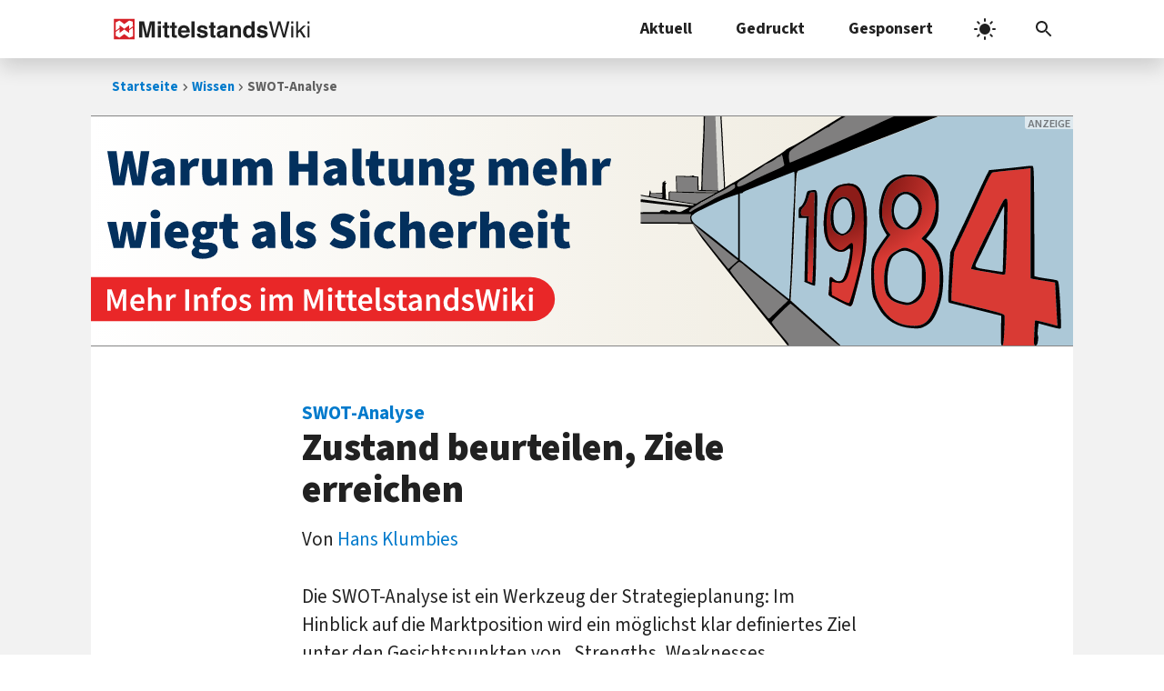

--- FILE ---
content_type: text/html; charset=UTF-8
request_url: https://www.mittelstandswiki.de/wissen/SWOT-Analyse/
body_size: 13428
content:
<!DOCTYPE html>
<html dir="ltr" lang="de" prefix="og: https://ogp.me/ns#">
<head>
	<meta charset="UTF-8">
		
	<meta name="viewport" content="width=device-width, initial-scale=1"><link rel="preload" href="https://www.mittelstandswiki.de/wp-content/themes/generatepress-miwiki/fonts/source-sans-3-vf-latin.woff2" as="font" type="font/woff2" crossorigin="anonymous" fetchpriority="high" />
<link media="all" href="https://www.mittelstandswiki.de/wp-content/cache/autoptimize/css/autoptimize_f25fdba5084aeedc393914b981b9f1fb.css" rel="stylesheet"><link media="print" href="https://www.mittelstandswiki.de/wp-content/cache/autoptimize/css/autoptimize_3aaba1246f4a98f7fe3d42b3fa0ad774.css" rel="stylesheet"><link media="screen" href="https://www.mittelstandswiki.de/wp-content/cache/autoptimize/css/autoptimize_aba22cfc157bcd5184aa83a7081d169b.css" rel="stylesheet"><title>SWOT-Analyse: Zustand beurteilen, Ziele erreichen - MittelstandsWiki</title>
<!-- j4b MediaWiki SEO Start -->
            <meta name="description" content="Die SWOT-Analyse ist ein Werkzeug der Strategie&#173;planung: Im Hinblick auf die Marktposition wird ein möglichst klar definiertes Ziel unter den …" />
            <meta name="robots"
                  content="max-snippet:-1, max-image-preview:large, max-video-preview:-1"/>
            <meta property="og:locale" content="de_DE"/>
            <meta property="og:site_name" content="MittelstandsWiki"/>
            <meta property="og:type" content="article"/>
            <meta property="og:title" content="SWOT-Analyse: Zustand beurteilen, Ziele erreichen - MittelstandsWiki" />
            <meta property="og:description" content="Die SWOT-Analyse ist ein Werkzeug der Strategie&#173;planung: Im Hinblick auf die Marktposition wird ein möglichst klar definiertes Ziel unter den …" />
            <meta property="og:url"
                  content="https://www.mittelstandswiki.de/wissen/SWOT-Analyse/" />
            <meta property="fb:admins" content="222893523044"/>
                <meta property="og:image"
                      content="https://www.mittelstandswiki.de/wp-content/uploads/2018/01/MittelstandsWiki_2016_default_post_image.jpg" />
                <meta property="og:image:secure_url"
                      content="https://www.mittelstandswiki.de/wp-content/uploads/2018/01/MittelstandsWiki_2016_default_post_image.jpg" />
                <meta property="og:image:width" content="1200" />
                <meta property="og:image:height" content="630" />
            <meta property="article:published_time"
                  content="2006-10-31T16:37:06+00:00" />
            <meta property="article:modified_time"
                  content="2014-08-08T06:58:01+00:00" />
            <meta property="article:publisher" content="https://www.facebook.com/MittelstandsWiki"/>
                <meta name="twitter:card" content="summary"/>
            <meta name="twitter:site" content="@MittelstandNews"/>
            <meta name="twitter:title" content="SWOT-Analyse: Zustand beurteilen, Ziele erreichen - MittelstandsWiki" />
            <meta name="twitter:description" content="Die SWOT-Analyse ist ein Werkzeug der Strategie&#173;planung: Im Hinblick auf die Marktposition wird ein möglichst klar definiertes Ziel unter den …" />
                <meta name="twitter:image"
                      content="https://www.mittelstandswiki.de/wp-content/uploads/2018/01/MittelstandsWiki_2016_default_post_image.jpg" />
            <meta name="google" content="nositelinkssearchbox"/>
<!-- j4b MediaWiki SEO End -->
<!-- www.mittelstandswiki.de is managing ads with Advanced Ads 2.0.16 – https://wpadvancedads.com/ --><!--noptimize--><script id="mitte-ready">
			window.advanced_ads_ready=function(e,a){a=a||"complete";var d=function(e){return"interactive"===a?"loading"!==e:"complete"===e};d(document.readyState)?e():document.addEventListener("readystatechange",(function(a){d(a.target.readyState)&&e()}),{once:"interactive"===a})},window.advanced_ads_ready_queue=window.advanced_ads_ready_queue||[];		</script>
		<!--/noptimize-->




















<script src="https://www.mittelstandswiki.de/wp-includes/js/jquery/jquery.min.js" id="jquery-core-js"></script>


<script id="fvp-frontend-js-extra">
var fvpdata = {"ajaxurl":"https:\/\/www.mittelstandswiki.de\/wp-admin\/admin-ajax.php","nonce":"57394db3c0","fitvids":"1","dynamic":"","overlay":"","opacity":"0.75","color":"b","width":"640"};
</script>


<link rel="canonical" href="https://www.mittelstandswiki.de/wissen/SWOT-Analyse/" />


<!-- This site is optimized with the Schema plugin v1.7.9.6 - https://schema.press -->
<script type="application/ld+json">{"@context":"https:\/\/schema.org\/","@type":"NewsArticle","mainEntityOfPage":{"@type":"WebPage","@id":"https:\/\/www.mittelstandswiki.de\/2007\/06\/erste-zeitarbeits-filiale-in-agentur-fur-arbeit-eroffnet\/"},"url":"https:\/\/www.mittelstandswiki.de\/2007\/06\/erste-zeitarbeits-filiale-in-agentur-fur-arbeit-eroffnet\/","headline":"Erste Zeitarbeitsfiliale in Agentur für Arbeit eröffnet","datePublished":"2007-06-04T15:36:54+02:00","dateModified":"2020-10-12T11:50:28+02:00","publisher":{"@type":"Organization","@id":"https:\/\/www.mittelstandswiki.de\/#organization","name":"MittelstandsWiki","logo":{"@type":"ImageObject","url":"https:\/\/www.mittelstandswiki.de\/wp-content\/uploads\/2018\/01\/MittelstandsWiki_2016_publisher_logo.png","width":600,"height":60}},"articleSection":"Aktuelles","description":"Die Trenkwalder Personaldienste eröffnete am Freitag als (nach eigenen Angaben) deutschlandweit erste Zeitarbeitsfirma eine Geschäftsstelle in der Agentur für Arbeit (BA). Die Büroeröffnung in der BA Ludwigshafen ist eine direkte Folge der Kooperationsvereinbarung, die die Bundesagentur am 25. April in Nürnberg mit Vertretern von 15 der größten deutschen Zeitarbeitsunternehmen","author":{"@type":"Person","name":"Michael J.M. Lang","url":"https:\/\/www.mittelstandswiki.de\/author\/milapr\/","image":{"@type":"ImageObject","url":"https:\/\/secure.gravatar.com\/avatar\/52649ae86b253996dc2b47e73f74d2886ae57ec72430270117881b3d1a122a50?s=96&d=mm&r=g","height":96,"width":96}}}</script>

<meta name="color-scheme" content="light dark"><script type="application/ld+json">{"@context":"https://schema.org","@type":"Article","mainEntityOfPage":{"@type":"WebPage","@id":"https://www.mittelstandswiki.de/wissen/SWOT-Analyse/"},"url":"https://www.mittelstandswiki.de/wissen/SWOT-Analyse/","headline":"SWOT-Analyse","datePublished":"2006-10-31 16:37:06+00:00","dateModified":"2014-08-08 06:58:01+00:00","publisher":{"@type":"Organization","@id":"https://www.mittelstandswiki.de/#organization","name":"MittelstandsWiki","logo":{"@type":"ImageObject","url":"https://www.mittelstandswiki.de/wp-content/uploads/2018/01/MittelstandsWiki_2016_publisher_logo.png","width":"600","height":"60"}},"description":"Die SWOT-Analyse ist ein Werkzeug der Strategie&#173;planung: Im Hinblick auf die Marktposition wird ein m\u00f6glichst klar definiertes Ziel unter den \u2026","author":{"@type":"Organization","name":"Autoren der MittelstandsWiki-Projekte"}}</script><link rel="icon" href="https://www.mittelstandswiki.de/wp-content/uploads/2021/04/cropped-favicon-32x32.png" sizes="32x32" />
<link rel="icon" href="https://www.mittelstandswiki.de/wp-content/uploads/2021/04/cropped-favicon-192x192.png" sizes="192x192" />
<link rel="apple-touch-icon" href="https://www.mittelstandswiki.de/wp-content/uploads/2021/04/cropped-favicon-180x180.png" />
<meta name="msapplication-TileImage" content="https://www.mittelstandswiki.de/wp-content/uploads/2021/04/cropped-favicon-270x270.png" />
</head>

<body class="wp-singular wissen_page-template-default page page-id--2190 wp-custom-logo wp-embed-responsive wp-theme-generatepress wp-child-theme-generatepress-miwiki no-sidebar nav-above-header one-container nav-search-enabled nav-aligned-right header-aligned-left dropdown-hover wissen aa-prefix-mitte-" itemtype="https://schema.org/WebPage" itemscope>
	<a class="screen-reader-text skip-link" href="#content" title="Zum Inhalt springen">Zum Inhalt springen</a>		<nav class="main-navigation nav-align-right has-menu-bar-items sub-menu-left" id="site-navigation" aria-label="Primär"  itemtype="https://schema.org/SiteNavigationElement" itemscope>
			<div class="inside-navigation grid-container">
						<div class="site-logo">
			<a href="https://www.mittelstandswiki.de" title="MittelstandsWiki Startseite" rel="home">
				<svg xmlns="http://www.w3.org/2000/svg" class="custom-logo" width="635" height="70" version="1.2" viewBox="0 0 635 70"><path fill="currentColor" d="M124.45 62.078V27.023c0-1.008.012-2.418.035-4.234.024-1.817.035-3.22.035-4.203l-9.82 43.492h-10.524l-9.75-43.492c0 .984.012 2.386.035 4.203.024 1.816.035 3.226.035 4.234v35.055h-10.09V10.254h15.754l9.438 40.75 9.363-40.75h15.578v51.824zm19.441-38.324h10.16v38.32h-10.16zm0-13.812h10.16v9.246h-10.16zm31.781 44.488c.398.387 1.617.582 3.656.582.305 0 .63-.008.965-.02a39.7 39.7 0 001.004-.05v7.488l-4.746.176c-4.735.16-7.969-.66-9.703-2.465-1.125-1.148-1.688-2.918-1.688-5.305v-23.59h-5.344v-7.14h5.344V13.418h9.914v10.688h6.223v7.14h-6.223v20.25c0 1.567.2 2.547.598 2.934zm23.977 0c.398.387 1.617.582 3.656.582.305 0 .63-.008.965-.02.34-.011.676-.03 1.004-.05v7.488l-4.746.176c-4.735.16-7.969-.66-9.703-2.465-1.125-1.148-1.688-2.918-1.688-5.305v-23.59h-5.344v-7.14h5.344V13.418h9.914v10.688h6.223v7.14h-6.223v20.25c0 1.567.2 2.547.598 2.934zm47.035-8.703h-27.91c.156 3.844 1.492 6.539 4.008 8.086 1.531.965 3.37 1.445 5.523 1.445 2.281 0 4.137-.586 5.563-1.758.781-.633 1.469-1.515 2.062-2.636h10.23c-.27 2.273-1.508 4.578-3.715 6.922-3.433 3.73-8.238 5.59-14.414 5.59-5.101 0-9.601-1.571-13.5-4.712-3.898-3.144-5.847-8.257-5.847-15.344 0-6.636 1.758-11.727 5.28-15.27 3.517-3.543 8.087-5.312 13.704-5.312 3.332 0 6.336.598 9.008 1.793 2.676 1.2 4.883 3.09 6.625 5.668 1.57 2.281 2.586 4.918 3.05 7.926.27 1.761.38 4.293.333 7.601zM233.61 33.063c-1.594-1.375-3.574-2.066-5.938-2.066-2.574 0-4.566.73-5.984 2.19-1.414 1.462-2.305 3.438-2.668 5.93h17.262c-.184-2.656-1.07-4.675-2.672-6.054zm18.352-22.81h10.02v51.825h-10.02zm40.289 22.114c-1.11-1.356-2.988-2.035-5.644-2.035-2.184 0-3.743.34-4.672 1.015-.926.684-1.391 1.477-1.391 2.39 0 1.15.492 1.985 1.48 2.497.985.543 4.473 1.465 10.461 2.781 3.993.934 6.985 2.356 8.977 4.254 1.969 1.918 2.953 4.324 2.953 7.207 0 3.793-1.414 6.895-4.246 9.297-2.828 2.402-7.203 3.602-13.12 3.602-6.036 0-10.493-1.27-13.368-3.813-2.879-2.543-4.316-5.785-4.316-9.719h10.16c.21 1.778.672 3.043 1.379 3.797 1.246 1.332 3.554 2.004 6.922 2.004 1.98 0 3.55-.297 4.718-.879 1.164-.586 1.746-1.465 1.746-2.637 0-1.125-.468-1.98-1.406-2.57-.941-.582-4.437-1.59-10.484-3.02-4.351-1.077-7.422-2.429-9.203-4.046-1.781-1.59-2.672-3.89-2.672-6.89 0-3.536 1.39-6.579 4.172-9.122 2.785-2.543 6.703-3.816 11.754-3.816 4.79 0 8.695.957 11.715 2.867 3.016 1.91 4.75 5.207 5.195 9.894h-10.02c-.14-1.285-.504-2.304-1.09-3.058zm31.465 22.062c.398.387 1.617.582 3.656.582.305 0 .63-.008.965-.02.34-.011.676-.03 1.004-.05v7.488l-4.746.176c-4.735.16-7.969-.66-9.703-2.465-1.125-1.148-1.688-2.918-1.688-5.305v-23.59h-5.344v-7.14h5.344V13.417h9.914v10.688h6.223v7.14h-6.223v20.25c0 1.567.2 2.547.598 2.934zm34.594 7.648c-.305-.777-.516-1.5-.633-2.18a26.46 26.46 0 01-.281-2.32 20.715 20.715 0 01-4.809 3.828c-2.168 1.243-4.62 1.868-7.355 1.868-3.492 0-6.371-.993-8.645-2.973-2.277-1.98-3.414-4.79-3.414-8.422 0-4.707 1.828-8.121 5.489-10.227 2.007-1.148 4.96-1.973 8.855-2.46l3.434-.427c1.867-.234 3.199-.527 4.004-.875 1.437-.61 2.16-1.562 2.16-2.847 0-1.57-.555-2.656-1.656-3.254-1.106-.598-2.727-.899-4.868-.899-2.398 0-4.097.59-5.093 1.758-.715.867-1.188 2.04-1.426 3.516h-9.668c.21-3.352 1.152-6.102 2.824-8.262 2.66-3.371 7.227-5.062 13.699-5.062 4.215 0 7.957.832 11.23 2.5 3.27 1.664 4.906 4.804 4.906 9.421v17.574c0 1.223.024 2.7.07 4.43.07 1.313.27 2.207.598 2.676.328.469.82.855 1.477 1.156v1.48zm-1.23-18.633c-.641.395-1.294.719-1.942.965-.656.246-1.55.477-2.691.684l-2.282.426c-2.136.375-3.671.832-4.605 1.37-1.578.915-2.367 2.333-2.367 4.255 0 1.71.48 2.945 1.445 3.707.965.761 2.137 1.14 3.516 1.14 2.191 0 4.207-.633 6.05-1.894 1.848-1.27 2.805-3.575 2.875-6.926zm43.136 18.633V38.765c0-2.011-.265-3.558-.8-4.636-.98-1.973-2.84-2.957-5.586-2.957-3.375 0-5.688 1.441-6.945 4.324-.653 1.527-.977 3.469-.977 5.84v20.742h-10.02V23.824h9.703v5.593c1.281-1.972 2.496-3.39 3.64-4.253 2.055-1.547 4.657-2.325 7.805-2.325 3.946 0 7.172 1.04 9.684 3.114 2.508 2.074 3.762 5.515 3.762 10.32v25.805zm44.72 0v-5.312c-1.43 2.273-3.06 3.926-4.887 4.96-1.828 1.028-4.102 1.548-6.82 1.548-4.477 0-8.247-1.813-11.302-5.434-3.058-3.621-4.59-8.27-4.59-13.938 0-6.54 1.508-11.684 4.52-15.438 3.008-3.746 7.035-5.625 12.074-5.625 2.32 0 4.383.512 6.188 1.531 1.804 1.02 3.27 2.434 4.394 4.238v-18.28h10.16v51.75zm-3.692-28.656c-1.453-1.219-3.14-1.824-5.062-1.824-2.93 0-5.079 1.106-6.45 3.32-1.37 2.215-2.058 4.965-2.058 8.246 0 3.54.699 6.368 2.09 8.489 1.394 2.12 3.511 3.183 6.347 3.183s4.992-1.058 6.47-3.164c1.476-2.113 2.214-4.844 2.214-8.195 0-4.688-1.184-8.04-3.55-10.055zm43.031-1.054c-1.105-1.356-2.988-2.036-5.644-2.036-2.184 0-3.743.34-4.668 1.016-.93.684-1.395 1.477-1.395 2.39 0 1.149.492 1.985 1.48 2.497.985.543 4.473 1.464 10.462 2.78 3.992.934 6.984 2.356 8.976 4.255 1.969 1.918 2.953 4.324 2.953 7.207 0 3.793-1.414 6.894-4.246 9.297-2.828 2.402-7.203 3.601-13.12 3.601-6.036 0-10.493-1.27-13.368-3.812-2.879-2.543-4.316-5.785-4.316-9.719h10.16c.21 1.777.672 3.043 1.379 3.797 1.246 1.332 3.554 2.004 6.922 2.004 1.976 0 3.55-.297 4.714-.88 1.168-.585 1.75-1.464 1.75-2.636 0-1.125-.468-1.98-1.41-2.57-.937-.582-4.43-1.59-10.48-3.02-4.355-1.078-7.422-2.43-9.203-4.047-1.781-1.59-2.672-3.89-2.672-6.89 0-3.535 1.39-6.578 4.176-9.121 2.785-2.543 6.7-3.817 11.75-3.817 4.79 0 8.695.957 11.715 2.868 3.016 1.91 4.746 5.207 5.195 9.894h-10.02c-.14-1.285-.504-2.305-1.09-3.059zm68.29 29.71h-7.349l-11.918-42.82-11.984 42.82h-7.347l-13.5-51.644h7.593l9.735 41.957 11.672-41.957h7.562l11.703 42.035 9.735-42.035h7.668zm19.18-37.476h6.433v37.477h-6.434zm0-14.168h6.433V17.6h-6.434zm47.058 51.645h-8.082l-11.844-19.16-5.195 5.023v14.137H587.6V10.433h6.082v29.98l16.227-15.988h8.082l-14.47 14zm4.938-37.477h6.433v37.477h-6.433zm0-14.168h6.433V17.6h-6.433z"/><path fill="#fff" d="M6.75 4.75h60.5v60.5H6.75z"/><path fill="#d62128" d="M4 68h66V2H4zm32.934-48.968c5.518-3.912 9.64-7.091 15.448-11.407 4.37 1.184 6.586 2.05 12.042 3.872.019 4.803.033 9.607.044 14.414-3.938 2.937-8.324 6.248-11.925 8.888-.062-4.29.009-7.832-.146-12.265-5.448 3.993-9.643 7.26-15.463 11.4-5.269-3.916-10.406-7.799-15.315-11.425-.055 3.04-.036 5.353-.036 8.628-3.987 2.997-7.983 5.98-11.99 8.95-.08-9.401-.037-16.573-.019-26.701 3.982-1.962 7.96-3.938 11.98-5.812 5.433 3.997 9.643 7.187 15.38 11.458zm27.533 25.19v14.227l-11.96 4.033c-5.17-3.857-10.333-7.78-15.572-11.513-5.4 4.008-9.61 7.176-15.331 11.44-4.298-1.961-7.51-3.59-12.07-5.822v-12.42c3.997-2.995 7.993-5.998 12.005-8.968.073 4.334.062 7.638.08 12.305 5.13-3.85 10.264-7.711 15.455-11.458 5.361 3.945 10.146 7.627 15.374 11.444.085-3.032.056-5.342.056-8.61 3.934-2.933 8.297-6.262 11.905-8.887.06 5.668.06 9.592.06 14.23z"/></svg>
			</a>
		</div>
		<form method="get" class="search-form navigation-search" action="https://www.mittelstandswiki.de/">
			<input type="search" placeholder="Suchbegriff eingeben" class="search-field" value="" name="s" title="Suche" />
		</form>				<button class="menu-toggle" aria-controls="primary-menu" aria-expanded="false">
					<span class="gp-icon icon-menu-bars"><svg viewBox="0 0 24 24" aria-hidden="true" role="img" xmlns="http://www.w3.org/2000/svg" width="1em" height="1em"><g stroke=currentColor stroke-width=2 stroke-linecap=square><path d="M4 7l16 0" class="h t"></path><path d="M4 12l16 0"></path><path d="M4 17l16 0" class="h b"></path><path d="M12 4l0 16" class="x"></path></g></svg></span><span class="mobile-menu">Menü</span>				</button>
				<div id="primary-menu" class="main-nav"><ul id="menu-navigation" class=" menu sf-menu"><li id="menu-item-211719" class="menu-item menu-item-type-custom menu-item-object-custom menu-item-has-children menu-item-211719"><a href="/rubrik/aktuelles/" title="B2B-Tipps">Aktuell<span role="presentation" class="dropdown-menu-toggle"><span class="gp-icon icon-arrow"><svg viewBox="0 0 24 24" aria-hidden="true" role="img" xmlns="http://www.w3.org/2000/svg" width="1em" height="1em"><path d="M0 0h24v24H0z" fill="none"/><path d="M16.59 8.59L12 13.17 7.41 8.59 6 10l6 6 6-6z"/></svg></span></span></a>
<ul class="sub-menu">
	<li id="menu-item-211678" class="menu-item menu-item-type-custom menu-item-object-custom menu-item-211678"><a href="/teaser_categories/titelstory/">Top-Storys</a></li>
	<li id="menu-item-211679" class="menu-item menu-item-type-custom menu-item-object-custom menu-item-211679"><a href="/teaser_categories/gastbeitraege/">Gastbeiträge</a></li>
	<li id="menu-item-185840" class="menu-item menu-item-type-taxonomy menu-item-object-category menu-item-185840"><a href="https://www.mittelstandswiki.de/rubrik/mittelstand/podcasts/">Podcasts</a></li>
</ul>
</li>
<li id="menu-item-161551" class="menu-item menu-item-type-post_type menu-item-object-page menu-item-has-children menu-item-161551"><a href="https://www.mittelstandswiki.de/pressezentrum/" title="Sonderdrucke zum Download">Gedruckt<span role="presentation" class="dropdown-menu-toggle"><span class="gp-icon icon-arrow"><svg viewBox="0 0 24 24" aria-hidden="true" role="img" xmlns="http://www.w3.org/2000/svg" width="1em" height="1em"><path d="M0 0h24v24H0z" fill="none"/><path d="M16.59 8.59L12 13.17 7.41 8.59 6 10l6 6 6-6z"/></svg></span></span></a>
<ul class="sub-menu">
	<li id="menu-item-176194" class="menu-item menu-item-type-custom menu-item-object-custom menu-item-176194"><a href="/pressezentrum/it-karriere/">IT &#038; Karriere</a></li>
	<li id="menu-item-176196" class="menu-item menu-item-type-custom menu-item-object-custom menu-item-176196"><a href="https://www.mittelstandswiki.de/pressezentrum/#regio-specials">Regionale Specials</a></li>
	<li id="menu-item-176192" class="menu-item menu-item-type-custom menu-item-object-custom menu-item-176192"><a href="https://www.mittelstandswiki.de/pressezentrum/#themen-specials">Themen-Specials</a></li>
	<li id="menu-item-217153" class="menu-item menu-item-type-custom menu-item-object-custom menu-item-217153"><a href="https://www.mittelstandswiki.de/pressezentrum/retroverse-archiv/">Retroverse-Archiv</a></li>
</ul>
</li>
<li id="menu-item-143444" class="menu-item menu-item-type-post_type menu-item-object-page menu-item-has-children menu-item-143444"><a href="https://www.mittelstandswiki.de/kooperationen/" title="Kooperationen">Gesponsert<span role="presentation" class="dropdown-menu-toggle"><span class="gp-icon icon-arrow"><svg viewBox="0 0 24 24" aria-hidden="true" role="img" xmlns="http://www.w3.org/2000/svg" width="1em" height="1em"><path d="M0 0h24v24H0z" fill="none"/><path d="M16.59 8.59L12 13.17 7.41 8.59 6 10l6 6 6-6z"/></svg></span></span></a>
<ul class="sub-menu">
	<li id="menu-item-190216" class="menu-item menu-item-type-post_type menu-item-object-page menu-item-190216"><a href="https://www.mittelstandswiki.de/kooperationen/heise-business-services/">Heise Business Services</a></li>
	<li id="menu-item-203533" class="menu-item menu-item-type-post_type menu-item-object-page menu-item-203533"><a href="https://www.mittelstandswiki.de/kooperationen/heise-meets/">heise meets …</a></li>
	<li id="menu-item-168050" class="menu-item menu-item-type-post_type menu-item-object-page menu-item-168050"><a href="https://www.mittelstandswiki.de/kooperationen/digital-signage-news/">invidis consulting</a></li>
</ul>
</li>
</ul></div><div class="menu-bar-items"><span class="menu-bar-item search-item"><a aria-label="Suchleiste öffnen" href="#"><span class="gp-icon icon-search"><svg viewBox="0 0 24 24" aria-hidden="true" role="img" xmlns="http://www.w3.org/2000/svg" width="1em" height="1em"><path d="M0 0h24v24H0z" fill="none"/><path d="M15.5 14h-.79l-.28-.27C15.41 12.59 16 11.11 16 9.5 16 5.91 13.09 3 9.5 3S3 5.91 3 9.5 5.91 16 9.5 16c1.61 0 3.09-.59 4.23-1.57l.27.28v.79l5 4.99L20.49 19l-4.99-5zm-6 0C7.01 14 5 11.99 5 9.5S7.01 5 9.5 5 14 7.01 14 9.5 11.99 14 9.5 14z"/></svg><svg viewBox="0 0 24 24" aria-hidden="true" role="img" xmlns="http://www.w3.org/2000/svg" width="1em" height="1em"><path d="M0 0h24v24H0z" fill="none"/><path d="M19 6.41L17.59 5 12 10.59 6.41 5 5 6.41 10.59 12 5 17.59 6.41 19 12 13.41 17.59 19 19 17.59 13.41 12z"/></svg></span></a></span></div>			</div>
		</nav>
		<script type="application/ld+json">{"@context":"https://schema.org","@type":"BreadcrumbList","itemListElement":[{"@type": "ListItem","position": 1,"name": "Startseite","item": "https://www.mittelstandswiki.de"},{"@type": "ListItem","position": 2,"name": "Wissen","item": "https://www.mittelstandswiki.de/teaser/"},{"@type": "ListItem","position": 3,"name": "SWOT-Analyse"}]}</script><nav class="breadcrumb" aria-label="Breadcrumb"><ul class="breadcrumblist"><li class="breadcrumbitem"><a href="https://www.mittelstandswiki.de">Startseite</a></li><li class="breadcrumbitem"><a href="https://www.mittelstandswiki.de/teaser/">Wissen</a></li><li class="breadcrumbitem" aria-current="page">SWOT-Analyse</li></ul></nav>
	<div class="site grid-container container hfeed" id="page">
				<div class="site-content" id="content">
			<div class="mitte-header-mediawiki" id="mitte-2984228339"><div class="mitte-adlabel">Anzeige</div><a href="https://j4b.me/review" title="Mehr Infos zum Buch „Der 18-Jährige, der einen Zettel schrieb und verschwand“">
	<picture>
		<source width="3000" height="2500" media="(max-width: 600px) and (-webkit-min-device-pixel-ratio: 2)" srcset="https://www.mittelstandswiki.de/wp-content/uploads/2026/01/banner-1984-mobile.svg" type="image/svg+xml">
		<source width="3000" height="2500" media="(max-width: 600px) and (-webkit-min-device-pixel-ratio: 1)" srcset="https://www.mittelstandswiki.de/wp-content/uploads/2026/01/banner-1984-mobile.svg" type="image/svg+xml">
		<img width="1200" height="280" src="https://www.mittelstandswiki.de/wp-content/uploads/2026/01/banner-1984-desktop.svg" alt="Der 18-Jährige, der einen Zettel schrieb und verschwand …" loading="eager" />
	</picture>
</a></div>
	<div class="content-area" id="primary">
		<main class="site-main" id="main">
			
<article id="post--2190" class="post--2190 wissen_page type-wissen_page status-publish hentry" itemtype="https://schema.org/CreativeWork" itemscope>
	<div class="inside-article">
		
			<header class="entry-header">
				<h1 class="entry-title" itemprop="headline">SWOT-Analyse</h1>			</header>

			
		<div class="entry-content" itemprop="text">
			<div class="mw-parser-output">
<h2><span id="Zustand_beurteilen,_Ziele_erreichen"></span><span class="mw-headline" id="Zustand_beurteilen.2C_Ziele_erreichen">Zustand beurteilen, Ziele erreichen</span></h2>
<p>Von <a href="/wissen/Hans_Klumbies/" class="mw-redirect" title="Hans Klumbies">Hans Klumbies</a>
</p>
<p>Die SWOT-Analyse ist ein Werkzeug der Strategie&#173;planung: Im Hinblick auf die Marktposition wird ein möglichst klar definiertes Ziel unter den Gesichtspunkten von „Strengths, Weaknesses, Opportunities and Threats“ (Stärken, Schwächen, Chancen und Risiken) untersucht. Dabei gelten Stärken und Schwächen als unternehmensinterne Variablen, Chancen und <a href="/wissen/Risikomanagement_im_Mittelstand/" class="mw-redirect" title="Risikomanagement im Mittelstand">Risiken</a> als externe Faktoren.
</p>
<p>Falls ein gesetztes Ziel unter den gegebenen SWOT-Bedingungen erreichbar erscheint, gilt es, die folgenden Fragen zu beantworten:
</p>
<ol>
<li>Stärken: Wie setzen wir sie optimal ein?</li>
<li>Schwächen: Wie stoppen wir sie? Wie gleichen wir sie aus?</li>
<li>Chancen: Wie nutzen wir sie am besten?</li>
<li><a href="/wissen/Risiken_identifizieren/" title="Risiken identifizieren">Risiken</a>: Wie schützen wir uns davor? Wie eliminieren wir sie?</li>
</ol>
<p>Die Analyse selbst kann am aktuellen Zustand eines Unternehmens wenig verändern, hilft aber dabei, die eigene Situation realistisch einzuschätzen und aus unterschiedlichen Gesichtspunkten zu betrachten, sodass man die richtigen Entscheidungen für die Zukunft treffen kann. Diese Form der Analyse kann zu jedem Zeitpunkt eingesetzt und beliebig oft wiederholt werden.
</p>
<h2><span id="Nützliche_Links"></span><span class="mw-headline" id="N.C3.BCtzliche_Links">Nützliche Links</span></h2>
<ul>
<li><a href="/wissen/ABC-Analyse/" title="ABC-Analyse">ABC-Analyse</a></li>
<li><a href="/wissen/Critical_Success_Factor/" title="Critical Success Factor">Critical Success Factor</a></li>
<li><a href="/wissen/Gap-Analyse/" title="Gap-Analyse">Gap-Analyse</a></li>
<li><a class="external text" href="http://cyberpress.de/wiki/Gesch%C3%A4ftsmodell-Check-up">Geschäftsmodell-Check-up</a></li>
<li><a href="/wissen/Wachstumsziele/" title="Wachstumsziele">Wachstumsziele</a></li>
</ul>
</div>
		</div>

			</div>
</article>
<div class="mitte-bottom-mediawiki" id="mitte-3526012376"><div class="mitte-adlabel">Anzeige</div><a href="https://miwiki.de/HBSmiwiki" title="Mehr Infos zu den Heise Business Services …">
	<picture>
		<source width="3000" height="2500" media="(max-width: 600px) and (-webkit-min-device-pixel-ratio: 2)" srcset="https://www.mittelstandswiki.de/wp-content/uploads/2021/10/hbs-banner-mobile.svg" type="image/svg+xml">
		<source width="3000" height="2500" media="(max-width: 600px) and (-webkit-min-device-pixel-ratio: 1)" srcset="https://www.mittelstandswiki.de/wp-content/uploads/2021/10/hbs-banner-mobile.svg" type="image/svg+xml">
		<img width="1200" height="280" src="https://www.mittelstandswiki.de/wp-content/uploads/2021/10/hbs-banner-desktop.svg" alt="Heise Business Services" loading="eager" />
	</picture>
</a></div>		</main>
	</div>

	
	</div>
</div>


<div class="site-footer grid-container footer-bar-active footer-bar-align-right">
				<div id="footer-widgets" class="site footer-widgets">
				<div class="footer-widgets-container grid-container">
					<div class="inside-footer-widgets">
							<div class="footer-widget-1">
		<aside id="block-20" class="widget inner-padding widget_block"><div class="widget-title h2">Wichtige Themen</div><div class="wp-widget-group__inner-blocks"><p class="wp-block-tag-cloud"><a href="https://www.mittelstandswiki.de/teasertags/arbeitsrecht/" class="tag-cloud-link tag-link-5713 tag-link-position-1" style="font-size: 0.83103448275862em;" aria-label="Arbeitsrecht (126 Einträge)">Arbeitsrecht</a>
<a href="https://www.mittelstandswiki.de/teasertags/big-data/" class="tag-cloud-link tag-link-5475 tag-link-position-2" style="font-size: 0.92413793103448em;" aria-label="Big Data (154 Einträge)">Big Data</a>
<a href="https://www.mittelstandswiki.de/teasertags/cloud/" class="tag-cloud-link tag-link-5451 tag-link-position-3" style="font-size: 1.0586206896552em;" aria-label="Cloud (207 Einträge)">Cloud</a>
<a href="https://www.mittelstandswiki.de/teasertags/compliances/" class="tag-cloud-link tag-link-5425 tag-link-position-4" style="font-size: 0.58275862068966em;" aria-label="Compliances (71 Einträge)">Compliances</a>
<a href="https://www.mittelstandswiki.de/teasertags/crm/" class="tag-cloud-link tag-link-5530 tag-link-position-5" style="font-size: 0.51034482758621em;" aria-label="CRM (61 Einträge)">CRM</a>
<a href="https://www.mittelstandswiki.de/teasertags/kriminalitaet/" class="tag-cloud-link tag-link-5440 tag-link-position-6" style="font-size: 0.86206896551724em;" aria-label="Cybercrime (135 Einträge)">Cybercrime</a>
<a href="https://www.mittelstandswiki.de/teasertags/digitalisierung/" class="tag-cloud-link tag-link-5410 tag-link-position-7" style="font-size: 1.2758620689655em;" aria-label="Digitalisierung (338 Einträge)">Digitalisierung</a>
<a href="https://www.mittelstandswiki.de/teasertags/dsgvo/" class="tag-cloud-link tag-link-5446 tag-link-position-8" style="font-size: 0.89310344827586em;" aria-label="DSGVO (145 Einträge)">DSGVO</a>
<a href="https://www.mittelstandswiki.de/teasertags/e-commerce/" class="tag-cloud-link tag-link-5597 tag-link-position-9" style="font-size: 0.51034482758621em;" aria-label="E-Commerce (61 Einträge)">E-Commerce</a>
<a href="https://www.mittelstandswiki.de/teasertags/e-government/" class="tag-cloud-link tag-link-5407 tag-link-position-10" style="font-size: 0.85172413793103em;" aria-label="E-Government (131 Einträge)">E-Government</a>
<a href="https://www.mittelstandswiki.de/teasertags/energien/" class="tag-cloud-link tag-link-5413 tag-link-position-11" style="font-size: 0.53103448275862em;" aria-label="Energien (64 Einträge)">Energien</a>
<a href="https://www.mittelstandswiki.de/teasertags/fachkraefte/" class="tag-cloud-link tag-link-5509 tag-link-position-12" style="font-size: 0.92413793103448em;" aria-label="Fachkräfte (153 Einträge)">Fachkräfte</a>
<a href="https://www.mittelstandswiki.de/teasertags/finanzierung/" class="tag-cloud-link tag-link-5418 tag-link-position-13" style="font-size: 1.3275862068966em;" aria-label="Finanzierung (377 Einträge)">Finanzierung</a>
<a href="https://www.mittelstandswiki.de/teasertags/geschaeftsmodelle/" class="tag-cloud-link tag-link-5468 tag-link-position-14" style="font-size: 1.2965517241379em;" aria-label="Geschäftsmodelle (356 Einträge)">Geschäftsmodelle</a>
<a href="https://www.mittelstandswiki.de/teasertags/human-resources/" class="tag-cloud-link tag-link-5438 tag-link-position-15" style="font-size: 1.3172413793103em;" aria-label="Human Resources (373 Einträge)">Human Resources</a>
<a href="https://www.mittelstandswiki.de/teasertags/industrie-4-0/" class="tag-cloud-link tag-link-5489 tag-link-position-16" style="font-size: 0.5em;" aria-label="Industrie 4.0 (59 Einträge)">Industrie 4.0</a>
<a href="https://www.mittelstandswiki.de/teasertags/infrastruktur/" class="tag-cloud-link tag-link-5424 tag-link-position-17" style="font-size: 1.3896551724138em;" aria-label="Infrastruktur (433 Einträge)">Infrastruktur</a>
<a href="https://www.mittelstandswiki.de/teasertags/iot/" class="tag-cloud-link tag-link-5473 tag-link-position-18" style="font-size: 0.61379310344828em;" aria-label="IoT (76 Einträge)">IoT</a>
<a href="https://www.mittelstandswiki.de/teasertags/security/" class="tag-cloud-link tag-link-5426 tag-link-position-19" style="font-size: 1.4em;" aria-label="IT Security (441 Einträge)">IT Security</a>
<a href="https://www.mittelstandswiki.de/teasertags/verbraucher/" class="tag-cloud-link tag-link-5732 tag-link-position-20" style="font-size: 0.54137931034483em;" aria-label="Konsumenten (65 Einträge)">Konsumenten</a>
<a href="https://www.mittelstandswiki.de/teasertags/liquiditaet/" class="tag-cloud-link tag-link-5614 tag-link-position-21" style="font-size: 0.89310344827586em;" aria-label="Liquidität (143 Einträge)">Liquidität</a>
<a href="https://www.mittelstandswiki.de/teasertags/lizenzen/" class="tag-cloud-link tag-link-5579 tag-link-position-22" style="font-size: 0.53103448275862em;" aria-label="Lizenzen (64 Einträge)">Lizenzen</a>
<a href="https://www.mittelstandswiki.de/teasertags/logistik/" class="tag-cloud-link tag-link-5448 tag-link-position-23" style="font-size: 0.59310344827586em;" aria-label="Logistik (73 Einträge)">Logistik</a>
<a href="https://www.mittelstandswiki.de/teasertags/marketing/" class="tag-cloud-link tag-link-5576 tag-link-position-24" style="font-size: 0.89310344827586em;" aria-label="Marketing (144 Einträge)">Marketing</a>
<a href="https://www.mittelstandswiki.de/teasertags/nachhaltigkeit/" class="tag-cloud-link tag-link-5408 tag-link-position-25" style="font-size: 0.6551724137931em;" aria-label="Nachhaltigkeit (84 Einträge)">Nachhaltigkeit</a>
<a href="https://www.mittelstandswiki.de/teasertags/netzwerke/" class="tag-cloud-link tag-link-5678 tag-link-position-26" style="font-size: 1.0379310344828em;" aria-label="Netzwerke (197 Einträge)">Netzwerke</a>
<a href="https://www.mittelstandswiki.de/teasertags/open-source/" class="tag-cloud-link tag-link-5450 tag-link-position-27" style="font-size: 0.6448275862069em;" aria-label="Open Source (83 Einträge)">Open Source</a>
<a href="https://www.mittelstandswiki.de/teasertags/rechenzentren/" class="tag-cloud-link tag-link-5515 tag-link-position-28" style="font-size: 0.98620689655172em;" aria-label="Rechenzentren (175 Einträge)">Rechenzentren</a>
<a href="https://www.mittelstandswiki.de/teasertags/social-media/" class="tag-cloud-link tag-link-5600 tag-link-position-29" style="font-size: 0.63448275862069em;" aria-label="Social Media (81 Einträge)">Social Media</a>
<a href="https://www.mittelstandswiki.de/teasertags/software/" class="tag-cloud-link tag-link-5437 tag-link-position-30" style="font-size: 0.93448275862069em;" aria-label="Software (158 Einträge)">Software</a>
<a href="https://www.mittelstandswiki.de/teasertags/start-up/" class="tag-cloud-link tag-link-5431 tag-link-position-31" style="font-size: 0.60344827586207em;" aria-label="Start-up (74 Einträge)">Start-up</a>
<a href="https://www.mittelstandswiki.de/teasertags/steuern/" class="tag-cloud-link tag-link-5712 tag-link-position-32" style="font-size: 0.62413793103448em;" aria-label="Steuern (79 Einträge)">Steuern</a>
<a href="https://www.mittelstandswiki.de/teasertags/technologien/" class="tag-cloud-link tag-link-5606 tag-link-position-33" style="font-size: 0.53103448275862em;" aria-label="Technologien (64 Einträge)">Technologien</a>
<a href="https://www.mittelstandswiki.de/teasertags/vertraege/" class="tag-cloud-link tag-link-5578 tag-link-position-34" style="font-size: 1.1206896551724em;" aria-label="Verträge (240 Einträge)">Verträge</a>
<a href="https://www.mittelstandswiki.de/teasertags/weiterbildung/" class="tag-cloud-link tag-link-5416 tag-link-position-35" style="font-size: 0.60344827586207em;" aria-label="Weiterbildung (74 Einträge)">Weiterbildung</a></p></div></aside>	</div>
		<div class="footer-widget-2">
		<aside id="block-21" class="widget inner-padding widget_block"><div class="widget-title h2">Weitere Themen</div><div class="wp-widget-group__inner-blocks"><p class="wp-block-tag-cloud"><a href="https://www.mittelstandswiki.de/stichwort/app/" class="tag-cloud-link tag-link-538 tag-link-position-1" style="font-size: 0.53529411764706em;" aria-label="Apps (254 Einträge)">Apps</a>
<a href="https://www.mittelstandswiki.de/stichwort/arbeitsmarkt/" class="tag-cloud-link tag-link-9 tag-link-position-2" style="font-size: 1.2058823529412em;" aria-label="Arbeitsmarkt (618 Einträge)">Arbeitsmarkt</a>
<a href="https://www.mittelstandswiki.de/stichwort/ausbildung/" class="tag-cloud-link tag-link-11 tag-link-position-3" style="font-size: 0.60588235294118em;" aria-label="Ausbildung (279 Einträge)">Ausbildung</a>
<a href="https://www.mittelstandswiki.de/stichwort/auslandsmarkte/" class="tag-cloud-link tag-link-13 tag-link-position-4" style="font-size: 0.8em;" aria-label="Auslandsmärkte (365 Einträge)">Auslandsmärkte</a>
<a href="https://www.mittelstandswiki.de/stichwort/cloud-computing/" class="tag-cloud-link tag-link-139 tag-link-position-5" style="font-size: 0.69411764705882em;" aria-label="Cloud Computing (317 Einträge)">Cloud Computing</a>
<a href="https://www.mittelstandswiki.de/stichwort/datenschutz/" class="tag-cloud-link tag-link-594 tag-link-position-6" style="font-size: 0.55294117647059em;" aria-label="Datenschutz (260 Einträge)">Datenschutz</a>
<a href="https://www.mittelstandswiki.de/stichwort/digitalisierung/" class="tag-cloud-link tag-link-159 tag-link-position-7" style="font-size: 0.72941176470588em;" aria-label="Digitalisierung (333 Einträge)">Digitalisierung</a>
<a href="https://www.mittelstandswiki.de/stichwort/e-government/" class="tag-cloud-link tag-link-650 tag-link-position-8" style="font-size: 0.67647058823529em;" aria-label="E-Government (309 Einträge)">E-Government</a>
<a href="https://www.mittelstandswiki.de/stichwort/erneuerbare-energien/" class="tag-cloud-link tag-link-611 tag-link-position-9" style="font-size: 0.74705882352941em;" aria-label="Erneuerbare Energien (339 Einträge)">Erneuerbare Energien</a>
<a href="https://www.mittelstandswiki.de/stichwort/europa/" class="tag-cloud-link tag-link-20 tag-link-position-10" style="font-size: 1.1em;" aria-label="Europa (541 Einträge)">Europa</a>
<a href="https://www.mittelstandswiki.de/stichwort/export/" class="tag-cloud-link tag-link-646 tag-link-position-11" style="font-size: 0.76470588235294em;" aria-label="Exporte (349 Einträge)">Exporte</a>
<a href="https://www.mittelstandswiki.de/stichwort/fachkraftemangel/" class="tag-cloud-link tag-link-557 tag-link-position-12" style="font-size: 0.58823529411765em;" aria-label="Fachkräftemangel (277 Einträge)">Fachkräftemangel</a>
<a href="https://www.mittelstandswiki.de/stichwort/finanzen/" class="tag-cloud-link tag-link-494 tag-link-position-13" style="font-size: 0.8em;" aria-label="Finanzen (365 Einträge)">Finanzen</a>
<a href="https://www.mittelstandswiki.de/stichwort/forschungsprojekte/" class="tag-cloud-link tag-link-25 tag-link-position-14" style="font-size: 0.65882352941176em;" aria-label="Forschungsprojekte (301 Einträge)">Forschungsprojekte</a>
<a href="https://www.mittelstandswiki.de/stichwort/import/" class="tag-cloud-link tag-link-647 tag-link-position-15" style="font-size: 0.71176470588235em;" aria-label="Importe (321 Einträge)">Importe</a>
<a href="https://www.mittelstandswiki.de/stichwort/industrie-4-0/" class="tag-cloud-link tag-link-745 tag-link-position-16" style="font-size: 0.53529411764706em;" aria-label="Industrie 4.0 (259 Einträge)">Industrie 4.0</a>
<a href="https://www.mittelstandswiki.de/stichwort/sicherheit/" class="tag-cloud-link tag-link-41 tag-link-position-17" style="font-size: 1.2058823529412em;" aria-label="IT-Sicherheit (617 Einträge)">IT-Sicherheit</a>
<a href="https://www.mittelstandswiki.de/stichwort/know-how/" class="tag-cloud-link tag-link-32 tag-link-position-18" style="font-size: 0.88823529411765em;" aria-label="Know-how (408 Einträge)">Know-how</a>
<a href="https://www.mittelstandswiki.de/stichwort/kommunalverwaltung/" class="tag-cloud-link tag-link-1120 tag-link-position-19" style="font-size: 0.78235294117647em;" aria-label="Kommunalverwaltung (350 Einträge)">Kommunalverwaltung</a>
<a href="https://www.mittelstandswiki.de/stichwort/konsumenten/" class="tag-cloud-link tag-link-539 tag-link-position-20" style="font-size: 0.72941176470588em;" aria-label="Konsumenten (327 Einträge)">Konsumenten</a>
<a href="https://www.mittelstandswiki.de/stichwort/mittelstand/" class="tag-cloud-link tag-link-2994 tag-link-position-21" style="font-size: 0.71176470588235em;" aria-label="Mittelstand (320 Einträge)">Mittelstand</a>
<a href="https://www.mittelstandswiki.de/stichwort/mobilgerate/" class="tag-cloud-link tag-link-716 tag-link-position-22" style="font-size: 0.95882352941176em;" aria-label="Mobilgeräte (450 Einträge)">Mobilgeräte</a>
<a href="https://www.mittelstandswiki.de/stichwort/mobil/" class="tag-cloud-link tag-link-310 tag-link-position-23" style="font-size: 0.72941176470588em;" aria-label="Mobilität (328 Einträge)">Mobilität</a>
<a href="https://www.mittelstandswiki.de/stichwort/open-source/" class="tag-cloud-link tag-link-3001 tag-link-position-24" style="font-size: 0.83529411764706em;" aria-label="Open Source (377 Einträge)">Open Source</a>
<a href="https://www.mittelstandswiki.de/stichwort/personalpolitik/" class="tag-cloud-link tag-link-36 tag-link-position-25" style="font-size: 0.97647058823529em;" aria-label="Personalpolitik (453 Einträge)">Personalpolitik</a>
<a href="https://www.mittelstandswiki.de/stichwort/politik/" class="tag-cloud-link tag-link-37 tag-link-position-26" style="font-size: 0.97647058823529em;" aria-label="Politik (451 Einträge)">Politik</a>
<a href="https://www.mittelstandswiki.de/stichwort/recht/" class="tag-cloud-link tag-link-2995 tag-link-position-27" style="font-size: 0.97647058823529em;" aria-label="Recht (451 Einträge)">Recht</a>
<a href="https://www.mittelstandswiki.de/stichwort/smartphone/" class="tag-cloud-link tag-link-406 tag-link-position-28" style="font-size: 0.92352941176471em;" aria-label="Smartphones (424 Einträge)">Smartphones</a>
<a href="https://www.mittelstandswiki.de/stichwort/statistik/" class="tag-cloud-link tag-link-531 tag-link-position-29" style="font-size: 0.88823529411765em;" aria-label="Statistiken (403 Einträge)">Statistiken</a>
<a href="https://www.mittelstandswiki.de/stichwort/studie/" class="tag-cloud-link tag-link-44 tag-link-position-30" style="font-size: 1.4em;" aria-label="Studien (794 Einträge)">Studien</a>
<a href="https://www.mittelstandswiki.de/stichwort/termine/" class="tag-cloud-link tag-link-47 tag-link-position-31" style="font-size: 0.65882352941176em;" aria-label="Termine (303 Einträge)">Termine</a>
<a href="https://www.mittelstandswiki.de/stichwort/unternehmen/" class="tag-cloud-link tag-link-443 tag-link-position-32" style="font-size: 1.1705882352941em;" aria-label="Unternehmen (588 Einträge)">Unternehmen</a>
<a href="https://www.mittelstandswiki.de/stichwort/veranstaltungen/" class="tag-cloud-link tag-link-49 tag-link-position-33" style="font-size: 0.83529411764706em;" aria-label="Veranstaltungen (381 Einträge)">Veranstaltungen</a>
<a href="https://www.mittelstandswiki.de/stichwort/wirtschaft/" class="tag-cloud-link tag-link-517 tag-link-position-34" style="font-size: 1.1em;" aria-label="Wirtschaft (532 Einträge)">Wirtschaft</a>
<a href="https://www.mittelstandswiki.de/stichwort/offentliche-verwaltung/" class="tag-cloud-link tag-link-604 tag-link-position-35" style="font-size: 0.5em;" aria-label="Öffentliche Verwaltung (246 Einträge)">Öffentliche Verwaltung</a></p></div></aside>	</div>
						</div>
				</div>
			</div>
					<footer class="site-info" aria-label="Website"  itemtype="https://schema.org/WPFooter" itemscope>
			<div class="inside-site-info grid-container">
						<div class="footer-bar">
			<aside id="block-19" class="widget inner-padding widget_block">
<ul class="wp-block-social-links is-style-logos-only is-layout-flex wp-block-social-links-is-layout-flex"><li class="wp-social-link wp-social-link-linkedin  wp-block-social-link"><a href="https://www.linkedin.com/company/miwiki/" class="wp-block-social-link-anchor"><svg width="24" height="24" viewBox="0 0 24 24" version="1.1" xmlns="http://www.w3.org/2000/svg" aria-hidden="true" focusable="false"><path d="M19.7,3H4.3C3.582,3,3,3.582,3,4.3v15.4C3,20.418,3.582,21,4.3,21h15.4c0.718,0,1.3-0.582,1.3-1.3V4.3 C21,3.582,20.418,3,19.7,3z M8.339,18.338H5.667v-8.59h2.672V18.338z M7.004,8.574c-0.857,0-1.549-0.694-1.549-1.548 c0-0.855,0.691-1.548,1.549-1.548c0.854,0,1.547,0.694,1.547,1.548C8.551,7.881,7.858,8.574,7.004,8.574z M18.339,18.338h-2.669 v-4.177c0-0.996-0.017-2.278-1.387-2.278c-1.389,0-1.601,1.086-1.601,2.206v4.249h-2.667v-8.59h2.559v1.174h0.037 c0.356-0.675,1.227-1.387,2.526-1.387c2.703,0,3.203,1.779,3.203,4.092V18.338z"></path></svg><span class="wp-block-social-link-label screen-reader-text">Folgen Sie uns auf LinkedIn</span></a></li>

<li class="wp-social-link wp-social-link-x  wp-block-social-link"><a href="https://twitter.com/intent/follow?screen_name=MittelstandNews" class="wp-block-social-link-anchor"><svg width="24" height="24" viewBox="0 0 24 24" version="1.1" xmlns="http://www.w3.org/2000/svg" aria-hidden="true" focusable="false"><path d="M13.982 10.622 20.54 3h-1.554l-5.693 6.618L8.745 3H3.5l6.876 10.007L3.5 21h1.554l6.012-6.989L15.868 21h5.245l-7.131-10.378Zm-2.128 2.474-.697-.997-5.543-7.93H8l4.474 6.4.697.996 5.815 8.318h-2.387l-4.745-6.787Z" /></svg><span class="wp-block-social-link-label screen-reader-text">Folgen Sie uns auf X (Twitter)</span></a></li></ul>
</aside>		</div>
						<div class="copyright-bar">
					<div class="menu-footer-menue-container"><ul id="menu-footer-menue" class="menu"><li id="menu-item-211675" class="menu-item menu-item-type-custom menu-item-object-custom menu-item-211675"><a target="_blank" href="https://just4business.de/" title="just 4 business GmbH">just 4 business</a></li>
<li id="menu-item-211676" class="menu-item menu-item-type-custom menu-item-object-custom menu-item-211676"><a href="/privacy-policy/">Datenschutz</a></li>
<li id="menu-item-211677" class="menu-item menu-item-type-custom menu-item-object-custom menu-item-211677"><a href="/wissen/Impressum/">Impressum</a></li>
<li id="menu-item-219855" class="menu-item menu-item-type-custom menu-item-object-custom menu-item-219855"><a href="https://www.mittelstandswiki.de/wissen/Mediadaten/">Mediadaten</a></li>
</ul></div>				</div>
			</div>
		</footer>
		</div>

<script type="speculationrules">
{"prefetch":[{"source":"document","where":{"and":[{"href_matches":"\/*"},{"not":{"href_matches":["\/wp-*.php","\/wp-admin\/*","\/wp-content\/uploads\/*","\/wp-content\/*","\/wp-content\/plugins\/*","\/wp-content\/themes\/generatepress-miwiki\/*","\/wp-content\/themes\/generatepress\/*","\/*\\?(.+)"]}},{"not":{"selector_matches":"a[rel~=\"nofollow\"]"}},{"not":{"selector_matches":".no-prefetch, .no-prefetch a"}}]},"eagerness":"conservative"}]}
</script>
<script id="generate-a11y">
!function(){"use strict";if("querySelector"in document&&"addEventListener"in window){var e=document.body;e.addEventListener("pointerdown",(function(){e.classList.add("using-mouse")}),{passive:!0}),e.addEventListener("keydown",(function(){e.classList.remove("using-mouse")}),{passive:!0})}}();
</script>
                    <noscript><img style="display:none" src="https://www.mittelstandswiki.de/wp-admin/admin-ajax.php?whatever=1234&action=mbnojs&idPageview=bf15ed"></noscript>
                    <script src="https://www.mittelstandswiki.de/wp-admin/admin-ajax.php?whatever=1234&action=mbnojs&js=1&idPageview=bf15ed"></script>
                    <script id="mbm-js-extra">
var mbm_obj = {"visitorId":"cf662f055c2bd34c","matomo_site_id":"440","matomo_api_url":"https:\/\/ma01.reachit.network\/","url_host":"ma01.reachit.network","idPageview":"bf15ed","mtm_optout":""};
</script>

<script src="https://www.mittelstandswiki.de/wp-includes/js/dist/hooks.min.js" id="wp-hooks-js"></script>
<script src="https://www.mittelstandswiki.de/wp-includes/js/dist/i18n.min.js" id="wp-i18n-js"></script>
<script id="wp-i18n-js-after">
wp.i18n.setLocaleData( { 'text direction\u0004ltr': [ 'ltr' ] } );
</script>

<script id="contact-form-7-js-translations">
( function( domain, translations ) {
	var localeData = translations.locale_data[ domain ] || translations.locale_data.messages;
	localeData[""].domain = domain;
	wp.i18n.setLocaleData( localeData, domain );
} )( "contact-form-7", {"translation-revision-date":"2025-10-26 03:25:04+0000","generator":"GlotPress\/4.0.3","domain":"messages","locale_data":{"messages":{"":{"domain":"messages","plural-forms":"nplurals=2; plural=n != 1;","lang":"de"},"This contact form is placed in the wrong place.":["Dieses Kontaktformular wurde an der falschen Stelle platziert."],"Error:":["Fehler:"]}},"comment":{"reference":"includes\/js\/index.js"}} );
</script>
<script id="contact-form-7-js-before">
var wpcf7 = {
    "api": {
        "root": "https:\/\/www.mittelstandswiki.de\/wp-json\/",
        "namespace": "contact-form-7\/v1"
    }
};
</script>





<!--[if lte IE 11]>
<script src="https://www.mittelstandswiki.de/wp-content/themes/generatepress/assets/js/classList.min.js" id="generate-classlist-js"></script>
<![endif]-->
<script id="generate-menu-js-before">
var generatepressMenu = {"toggleOpenedSubMenus":true,"openSubMenuLabel":"Untermen\u00fc \u00f6ffnen","closeSubMenuLabel":"Untermen\u00fc schlie\u00dfen"};
</script>

<script id="generate-navigation-search-js-before">
var generatepressNavSearch = {"open":"Suchleiste \u00f6ffnen","close":"Suchleiste schlie\u00dfen"};
</script>



<!--noptimize--><script>!function(){window.advanced_ads_ready_queue=window.advanced_ads_ready_queue||[],advanced_ads_ready_queue.push=window.advanced_ads_ready;for(var d=0,a=advanced_ads_ready_queue.length;d<a;d++)advanced_ads_ready(advanced_ads_ready_queue[d])}();</script><!--/noptimize-->
<script defer src="https://www.mittelstandswiki.de/wp-content/cache/autoptimize/js/autoptimize_e586b8f1e6ec770290bfaf6c9964509f.js"></script></body>
</html>
